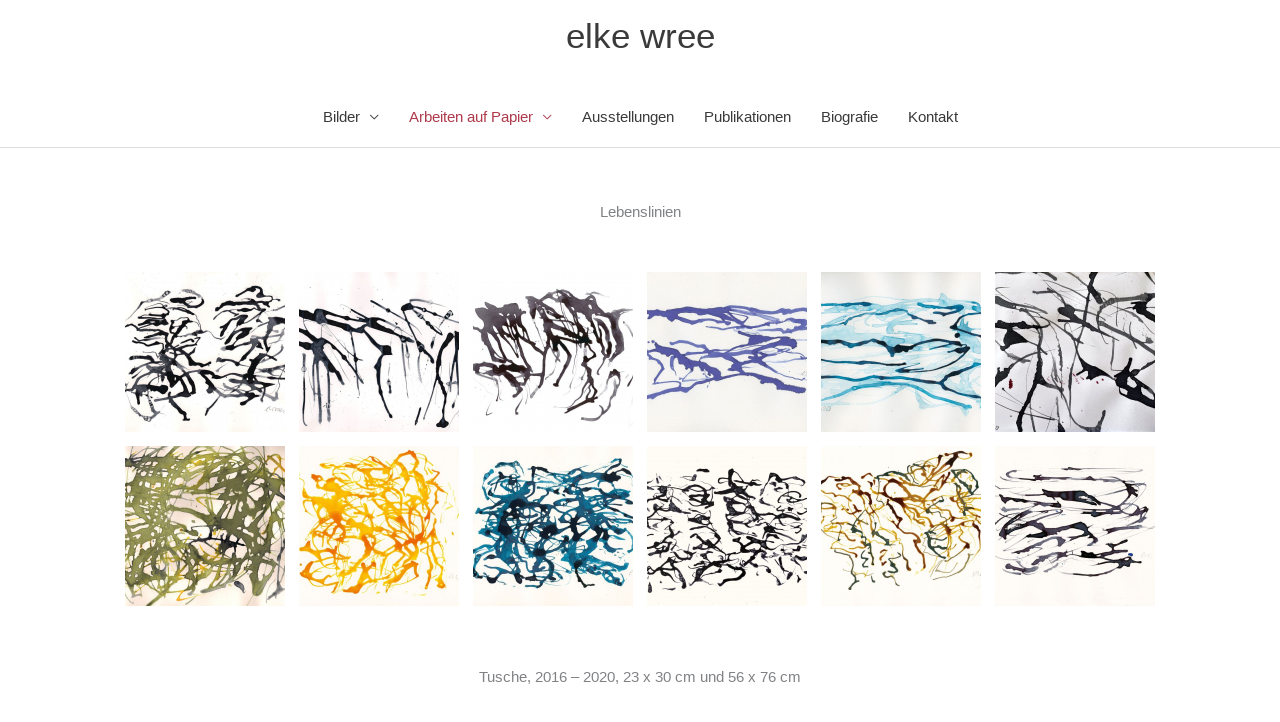

--- FILE ---
content_type: text/css
request_url: https://www.elkewree.de/wp-content/themes/astra-child/style.css?ver=1.0.0
body_size: 207
content:
/**
Theme Name: Elke Wree
Author: webproofed
Author URI: https://www.webproofed.de
Description: Website-Redesign Elke Wree, Dez. 2020
Version: 1.0.0
License: GNU General Public License v2 or later
License URI: http://www.gnu.org/licenses/gpl-2.0.html
Text Domain: elke-wree
Template: astra
*/